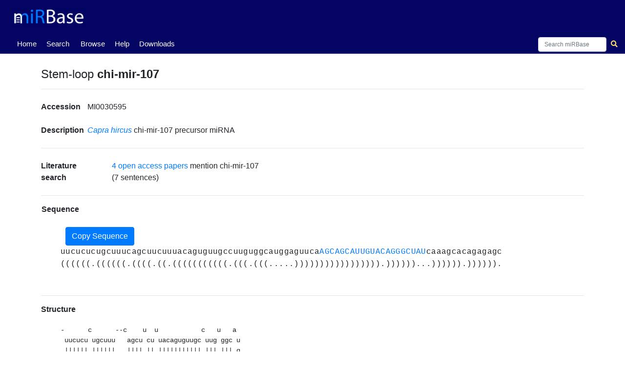

--- FILE ---
content_type: text/css
request_url: https://www.mirbase.org/static/css/stylesheet.css
body_size: 3461
content:
/* Styling for entire site */


/* Reset padding and margin defaults defined by user agent stylesheet */
* {
    padding: 0;
    margin: 0;
}

body {
    font-family: Arial, Helvetica, sans-serif;
    /*height: 90vh;*/
    /*margin-top:70%;*/
    /*background-color: #f2f2f2;*/
    background-color: #FFFFFF;
    /*padding-top: 80px;*/  /* fixes overlap with fixed-top navbar */
    /*padding-bottom: 50px;*/
    /*padding-bottom: 58px;*/ /* fixes overlap with footer */
    margin:0;
    padding:0;
    height:100%;
    display: flex;
  flex-direction: column;
}

body > * {
  flex-shrink: 0;
}

html {
  /*height: 90vh;*/
  /*padding-bottom: 50px;*/
  /*overflow:hidden;*/
   margin:0;
   padding:0;
   height:100%;
   display: flex;
  flex-direction: column;
}

#body {
   padding:10px;
   padding-bottom:60px;   /* Height of the footer */
}

#home-bg{
    background-image: url('images/home-bg.jpg');
    height: 200px;
    width: 100%;
    margin-left:0%;    
    resize: horizontal;
    align-content: left;
}

/*#home-bg div{
    height: 80%;
    width:90%;
    padding-top: 30px;
    margin-left:65px;
    vertical-align: middle;
}*/

#home-bg div h2, #home-bg div h3, #home-bg div h5{
    font-family: "Helvetica Neue", Arial, sans-serif,
    align-content: center;
    vertical-align: middle;
    text-align: center;
}

.section-header {
    background-color: #c9bcdb;
    margin: 0;
    border-left: 2px solid rgb(54, 52, 52);
    width: 310px;
    padding: 10px;
}

/* for miRNA entries */
.row-title {
    font-weight: bold;
    /* border-bottom: 1px solid rgb(128, 124, 124); */
}

.row-title u {
    text-decoration: none;
    border-bottom: 5px solid rgb(76, 160, 181);
}

footer {
    background-color: #040562;
    color: white;
    text-align: center;*/
    position:absolute;
   bottom:0;
   width:100%;
   height:60px;
}

.footerWrap {
    width:100%;
    /*position:fixed;*/
}
.footer {
    background-color: #040562;
    color: white;
    text-align: center;*/
    position:absolute;
   bottom:0;
   width:100%;
   height:70px;

}

.navbar.navbar-expand-lg{
    /*padding: 10px;*/
    /*margin: auto;
    width: 100%;*/
    padding:2%;
    justify-content:space-between;
    /*display:flex;
}

.navbar.navbar-expand-lg.navbar-collapse{
    /*flex:5;*/
}

.navbar.navbar-expand-lg.navbar-search{
    /*flex:4*/    
}

.container-fluid.content{
    margin: auto;
    width: 100%;
    /*height:85vh;*/
    background-color: #FFFFFF
}

.content {
    padding: 20px 20px 20px 20px;
}

p {
    margin-bottom: 20px;
}

ul {
    margin: 0 0 30px 20px;  /* top, right, bottom, left */
}

/*.vote-button, .cluster-button {
    color: rgb(250, 250, 250);
    background-color: #040562;
    padding: 2px 5px 0 5px;
}*/

.searchbutton, .expander, .collapser {
  background-color: rgba(51, 51, 51, 0.05);
  border-radius: 8px;
  border-width: 0;
  color: #333333;
  cursor: pointer;
  display: inline-block;
  font-family: "Haas Grot Text R Web", "Helvetica Neue", Helvetica, Arial, sans-serif;
  font-size: 14px;
  font-weight: 500;
  line-height: 20px;
  list-style: none;
  margin: 0;
  padding: 10px 12px;
  text-align: center;
  transition: all 200ms;
  vertical-align: baseline;
  white-space: nowrap;
  user-select: none;
  -webkit-user-select: none;
  touch-action: manipulation;
}

.cluster-button {
    margin: 0 0 0 10px;
}

.mature-button {
    margin: 0 0 0 0px;
    padding: 0px 6px 0px 6px;
    transform: translate(10px,-5px);
    font-size:16px
}

.section-button {
    margin: 0 0 0 4px;
    padding: 2px 2px 0 2px;
    font-size:12px
}

table.dataTable tbody th, table.dataTable tbody td {
  padding-left:5px;
  border-collapse:collapse;
}

.gff-list, .link-list, .hairpin-list {
    list-style: none;
}

.gff-list li {
    width: 100px;
    display: inline-block;
}

.databaseLogo {
    max-height: 40px;
    max-width: 140px;
}

/*.goto::before {
    display: block;
    content: " ";
    margin-top: -200px;
    height: 200px;
    visibility: hidden;
    pointer-events: none;
}*/

#hairpinSequenceAndReads {
    overflow-x: auto;
    white-space: nowrap;
    padding: 0px 40px 20px 40px;
    background-color: #0406620c;
}

.hairpin {
    overflow-x: scroll;
    padding: 20px 40px 30px 40px;
    background-color: #0406620c;;
}

.help-button {
    background-color: #040562;
}

/* #modalButton {
    width: 100px;
    display: inline-block;
}

#modalBody {
    width: 750px;
    align-content: center;
} */


/* NAVBAR & FOOTER */

nav {
    background-color: #040562;
}

#mirbaseLogo {
    max-height: 150px;
    max-width: 150px;
}

#uomLogo {
    width: 150px;
    float: left;
}

#paginationNav{
    background-color: 	#FFFFFF;
}

#navbarNav {
    width: 100px;
}

.nav-link {
    color: white;
}

.nav-link:hover {
    color: #ffe168;
}

.nav-tabs {
    border-style: none;
}


.nav-tabs .nav-link.active {
    background-color: white;
    border-style: none;
    color: #040562;
    width: 110%
}

.nav-tabs .nav-link:hover {
    border-color: white;
    width: 110%
}



.searchbox {
    float: right;
    position: static;
    width: 150%;
    
}

.fa-bars, .fa-search {
    color: #ffe168;
}

#search-icon {
    color: black;
}

.col-md-12{
    /*border-radius: 25px;
    border: 1px solid #cccccc;*/
    text-align:center;
}

@-webkit-keyframes push-on-hover {
  50% {
    -webkit-transform: scale(0.8);
    transform: scale(0.8);
  }
  100% {
    -webkit-transform: scale(1);
    transform: scale(1);
  }
}
@keyframes push-on-hover {
  50% {
    -webkit-transform: scale(0.95);
    transform: scale(0.95);
  }
  100% {
    -webkit-transform: scale(1);
    transform: scale(1);
  }
}
.push-on-hover {
  display: inline-block;
  vertical-align: middle;
  -webkit-transform: perspective(1px) translateZ(0);
  transform: perspective(1px) translateZ(0);
  box-shadow: 0 0 1px rgba(0, 0, 0, 0);
}
.push-on-hover:hover, .push-on-hover:focus, .push-on-hover:active {
  -webkit-animation-name: push-on-hover;
  animation-name: push-on-hover;
  -webkit-animation-duration: 0.3s;
  animation-duration: 0.3s;
  -webkit-animation-timing-function: linear;
  animation-timing-function: linear;
  -webkit-animation-iteration-count: 1;
  animation-iteration-count: 1;
}

/*.col-md-12:hover {
  background-color: yellow;
}*/

#sections-home{
/*    resize: horizontal;
    margin-top: 15px;
    padding-top: 25px;
    margin-left:5px;
    margin-right:0 !important;
    align-items: center;
    justify-content: center;
    resize: horizontal;
    width:49%;
    border-radius: 15px;
    border: 1px solid #cccccc;
    float:left;*/
    margin-left:-20px;
    display:flex;
    padding-top:50px;
}

/*#sections-home div{
    flex:1;
}*/

#search-sections-home{
    /*order:1;*/
    display:flex;
    flex-direction:column;
    flex:2;
}

#home-box-1 {
    display:flex;
}

#home-box-2 {
    display:flex;
}

#search-sections-home div{
    flex:1;
}

#browse-downloads-button-home{
    display:flex;
    flex-direction:column;
    flex:1;
}

@media (min-width: 481px) {
  .hidden-br {
    display: none !important;
  }
}

@media (max-width: 480px) {
  .normal-nav {
    display: none !important;
  }
}

@media (min-width: 481px) {
  .hidden-nav {
    display: none !important;
  }
}

.fa-twitter {
    color: #eeeff0;
}

/* Used for hairpin sequence/structure on hairpin detail page
See https://developer.mozilla.org/en-US/docs/Web/CSS/::-webkit-scrollbar */

/* Forces scrollbar to always appear */
.frame{
    overflow:auto;
}

.frame::-webkit-scrollbar {
    -webkit-appearance: none;
}

.frame::-webkit-scrollbar:horizontal {
    height: 10px;
}

.frame::-webkit-scrollbar-thumb {
    border-radius: 8px;
    border: 2px solid #afafc2;
    background-color: #040562;
}

.frame::-webkit-scrollbar-track {
    background-color: #afafc2;
    border-radius: 8px;
}

.table #navigation-tr td:last-of-type{
    /*display: flex;*/
    width: 80%;
    height: auto;
    padding: 20px;
    justify-content: centre;
}

.table #navigation-tr td:last-of-type nav {
    /*display: flex;*/
    width: 80%;
    justify-content: center;
}

.table #navigation-tr td {
    background: #ffffff !important;
}

.mb-full-results{
    display:flex;
    justify-content: center;


}

.mb-full-results#ResultSections{
    flex:1 !important;
    flex-grow: 1;
}

.mb-full-results#ResultsAll{
    flex:1 !important;
    width:100%;
}


#ResultSections {
                padding-top:70px;
                float:left;
                width:30%;
                margin-bottom:9.8% !important;
            }

#ResultsAll{
                padding-left:5px;
                float:left;
                width:100%;
            }

.changefontsize {
    font-size: 1.8vw; 
}


.alive_results_table {
     text-align:center;
     font-size: 1.4vw;
}

#cluster_form select, #cluster_form div {
    display: inline;
    vertical-align: top;
    line-height: 28px;
}

.outer-div {
  /*width: 100%;*/
  background-color: #f2f2f2
  min-height:100%;
  position:relative;
  padding-left: 5%;
  padding-right:5%;
  flex-grow: 1;
}

/*#ResultSections, #results-fam, #ResultsAll{
    background-color: #FFFFFF
}*/

/*#ResultSections {
  display: flex;
  flex-wrap: wrap;
  position: relative;
}*/

/*#ResultSections:after {
  content: "";
  position: absolute;
  top: 0;
  left: calc(80% - 10px);
  height: 100%;
  border-right: 1px solid red;
}*/

#sectionsTable, th, td {
  padding: 5px;
}

.mb-full-home{
   /*display:inline-block;*/
   /*overflow:auto;*/
   /*height:50vh;*/
   /*height:50vh;*/
   display:flex;
   flex-direction:column;
}

.mb-full-home div:not(#home-bg){
   /*display:inline-block;*/
   /*overflow:auto;*/
   /*height:83.5vh;*/
   /*height:82.5vh;*/
   /*flex:1;*/
}


.container-fluid.flex-div-filler{
   /*display:inline-block;*/
   /*overflow:auto;*/
   /*height:83.5vh;*/
   /*height:82.5vh;*/
   flex:1;
}

#inner-div {
  margin: 0 auto;
  width: 90%;
  padding: 3px;
  background-color: #8ebf42
}

.borderless td, .borderless th, .borderless thead {
    border: none;
}

.img_container,{
    text-align: center;
    horizontal-align: middle;
    padding-bottom: 50px;
}


.col_annotation{
     position:relative;
     width:100%;     
     padding-left:15px}

.col_annotation{
     -ms-flex-preferred-size:0;
     flex-basis:0;
     -ms-flex-positive:1;
     flex-grow:1;
     max-width:100%}

.form-wrapper{
    display: flex;
}

.parent {
  text-align: left;
}

.child {
  display: inline-block;  
}

#row-title-structure {
   left:10px;
   font-weight:bold;
}

.autocomplete {
  /*the container must be positioned relative:*/
  position: relative;
  display: inline-block;
}

.autocomplete-items {
  position: absolute;
  border: 1px solid #d4d4d4;
  border-bottom: none;
  border-top: none;
  z-index: 99;
  /*position the autocomplete items to be the same width as the container:*/
  top: 100%;
  left: 0;
  right: 0;
}
.autocomplete-items div {
  padding: 10px;
  cursor: pointer;
  background-color: #fff; 
  border-bottom: 1px solid #d4d4d4; 
}
.autocomplete-items div:hover {
  /*when hovering an item:*/
  background-color: #e9e9e9; 
}
.autocomplete-active {
  /*when navigating through the items using the arrow keys:*/
  background-color: DodgerBlue !important; 
  color: #ffffff; 
}

.by-sequence {
     height:70vh;
     overflow: auto;
}

.toggled-on .toggle-content {
    margin-top: 0px;
    padding-right: 20px;
    border-radius: 5px; 
}

.toggle-content {
}

.toggle-content p {
}

.toggled-on .fa-angle-down {
    display: none; 
}

.toggle-title {
    cursor: pointer;
    position: absolute;
    padding-top: 30px;
    translate: 0px -260%;
    color: blue;
    background-color: #040562;
    border-radius: 5px;
}

.toggle-title i {
    position: absolute;
    left: 35%;
    top: -10%;
    font-size: 2.5em; 
}

.toggled-off .toggle-content {
    display: none; 
}

.toggled-off .fa-angle-up {
    display: none; 
}


div.dataTables_length {
  margin-top: 1em;
}


--- FILE ---
content_type: application/javascript
request_url: https://www.mirbase.org/static/js/table.js
body_size: 1901
content:
function getCookie(name) {
    var cookieValue = null;
    if (document.cookie && document.cookie !== '') {
        var cookies = document.cookie.split(';');
        for (var i = 0; i < cookies.length; i++) {
            var cookie = jQuery.trim(cookies[i]);
            // Does this cookie string begin with the name we want?
            if (cookie.substring(0, name.length + 1) === (name + '=')) {
                cookieValue = decodeURIComponent(cookie.substring(name.length + 1));
                break;
            }
        }
    }
    return cookieValue;
}

$(document).ready(function () {
    // var url = $("#results-table").attr("results-url");
    var info = true;
    var searching = true;
    var lengthMenu = [ [ 20, 50, 100, 200, -1 ], [ 20, 50, 100, 200, 'All' ] ];
    var lengthChange = true;
    var paging = true;
    var pageLength = 20;
    var sequencesTable=$("table#seqTable");
    //var sequences_url = $("#seqTable").attr("data-seqs-url");
    var sequences_url = "/ajax/get-sequences/";
    //console.log('seqs_url:')
    //console.log(sequences_url)
    var csrf_token = getCookie('csrftoken');
    var firstCells = document.querySelectorAll('td:nth-child(1)');
    var cellValues = [];
    firstCells.forEach(function(singleCell) {
      cellValues.push(singleCell.innerText);
    });
    console.log(cellValues);

    
    // var dataSrc = '';

    if (! $.fn.DataTable.isDataTable( '#results-table' )){
       var table = $('#results-table').DataTable({
            // "ajax": {
            //     "url": url,
            //     "dataSrc": dataSrc,
            // },
            "language": {
                search: "Filter:",
            },
            // "autoWidth": false,
            "info": info,
            "searching": searching,
            "paging": paging,
            "pageLength": pageLength,
            "lengthMenu": lengthMenu,
            "lengthChange": lengthChange,
            "order": [[1, 'asc']],
            // "columns": [
            // ],
            "columnDefs": [
                {targets: 0,
                   render: function(data, type, row){
                      if (type == 'sort' || type == 'type') {
                            dataSplit = data.split('-').slice(0,3);
                            data = dataSplit.join(' '); 
                            result = data.replace(/[^0-9]/g, ""); 
                            result = result.replace(/[0-9][0-9][0-9][0-9][0-9][0-9][0-9]/g, "");                                           
                            return result;                         
                      } 
                      return data;
                   }
                },
                {targets: [4,5],
                   render: function(data, type, row){
                      if (type == 'display' || type == 'type') {
                            result = data.replace("None", "");                                                                      
                            return result;                         
                      } 
                      return data;
                   }
                },
                {targets: [2,4,5],  // RPM, Start, End
                    className: 'dt-body-right' },
                {targets: [1,3,6,7],  // Accession, Chromosome, Strand, Confidence
                    className: 'dt-body-center' },
                {targets: [2,4,5,6], // RPM, Start, End, Strand
                    searchable: false },
            ],
        });



        // Enable manual row selection
        var selectedRows = []
        $('#results-table tbody').on('click', 'tr', function () {
            $(this).toggleClass('selected');
            var acc = $(this).find("td:eq(1)").text();
            if (!selectedRows.includes(acc)){
                selectedRows.push(acc)
            }
            if ((!$(this).hasClass('selected')) & (selectedRows.includes(acc))) {
                var index = selectedRows.indexOf(acc);
                selectedRows.splice(index, index+1);
                //$(this).removeClass('selected');
            }
        });

        // Buttons and actions - NB can be done with DataTables extension!

        // Select all results
        $('#select-all').on('click', function() {
            table.rows( {filter:'applied'} ).eq(0).each( function(index) {
                var row = table.row(index).node();
	        selectedRows.push($(row).find("td:eq(1)").text())
                $(row).addClass('selected');
            });
        });

        // Clear selected
        $('#unselect-all').on('click', function() {
            selectedRows = []
            table.rows().eq(0).each( function(index) {
                var row = table.row(index).node();
                $(row).removeClass('selected');
            });
        });

        $('#fetch-seqs').on('click', function() {
            //console.log(selectedRows.length)
            if (selectedRows.length !== 0 && selectedRows.length <= 2000)
            {
                //console.log('clicked')
                $.ajax({
                    url: sequences_url,
                    type: "POST",
                    //dataType: 'json',
                    //contentType: 'json',
                    data: {
                        'accessions': selectedRows,
                        csrfmiddlewaretoken: csrf_token,
                    },
                    success: function(data) {
                        //$("#seqTable").html(data);
                        //console.log(data)
                        var w = window.open("");
                        $(w.document.body).html(data);
                    }
                });
            }
            else if (selectedRows.length === 0){
            alert('Please select at least one entry')
            }
            else {
            alert('Please refer to the ftp site to download more than 2000 sequences')
            }
	});
    }

    if (! $.fn.DataTable.isDataTable( '#ath-results-table' )){
        var ath_table = $('#ath-results-table').DataTable({
            // "ajax": {
            //     "url": url,
            //     "dataSrc": dataSrc,
            // },
            "language": {
                search: "Filter:",
            },
            // "autoWidth": false,
            "info": info,
            "searching": searching,
            "paging": paging,
            "pageLength": pageLength,
            "lengthMenu": lengthMenu,
            "lengthChange": lengthChange,
            "order": [[1, 'asc']],
            // "columns": [
            // ],
            "columnDefs": [
                {targets: 0,
                   render: function(data, type, row){
                      if (type == 'sort' || type == 'type') {
                            result = data.replace(/[^0-9]/g, ""); 
                            result = result.replace(/[0-9][0-9][0-9][0-9][0-9][0-9][0-9]/g, "");                                                              
                            return result;                     
                      } 
                      return data;
                   }
                },
                {targets: [3,4],  // Start, End
                    className: 'dt-body-right' },
                {targets: [1,2,5,6],  // Accession, Chromosome, Strand, Confidence
                    className: 'dt-body-center' },
                {targets: [3,4,5], // Start, End, Strand
                    searchable: false },
            ],
        });

        // Enable manual row selection
        var selectedRows = []
        $('#ath-results-table tbody').on('click', 'tr', function () {
            $(this).toggleClass('selected');
            var acc = $(this).find("td:eq(1)").text();
            if (!selectedRows.includes(acc)){
                selectedRows.push(acc)
            }
            if ((!$(this).hasClass('selected')) & (selectedRows.includes(acc))) {
                var index = selectedRows.indexOf(acc);
                selectedRows.splice(index, index+1);
                //$(this).removeClass('selected');
            }
        });

        // Buttons and actions - NB can be done with DataTables extension!

        // Select all results
        $('#select-all-ath').on('click', function() {
            ath_table.rows( {filter:'applied'} ).eq(0).each( function(index) {
                var row = ath_table.row(index).node();
	        selectedRows.push($(row).find("td:eq(1)").text())
                $(row).addClass('selected');
            });
        });

        // Clear selected
        $('#unselect-all-ath').on('click', function() {
            selectedRows = []
            ath_table.rows().eq(0).each( function(index) {
                var row = ath_table.row(index).node();
                $(row).removeClass('selected');
            });
        });

        $('#fetch-seqs-ath').on('click', function() {
            //console.log(selectedRows.length)
            if (selectedRows.length !== 0 && selectedRows.length <= 2000)
            {
                //console.log('clicked')
                $.ajax({
                    url: sequences_url,
                    type: "POST",
                    //dataType: 'json',
                    //contentType: 'json',
                    data: {
                        'accessions': selectedRows,
                        csrfmiddlewaretoken: csrf_token,
                    },
                    success: function(data) {
                        //$("#seqTable").html(data);
                        //console.log(data)
                        var w = window.open("","_self");
                        $(w.document.body).html(data);
                    }
                });
            }
            else if (selectedRows.length === 0){
            alert('Please select at least one entry')
            }
            else {
            alert('Please refer to the ftp site to download more than 2000 sequences')
            }
	});
    };
})

